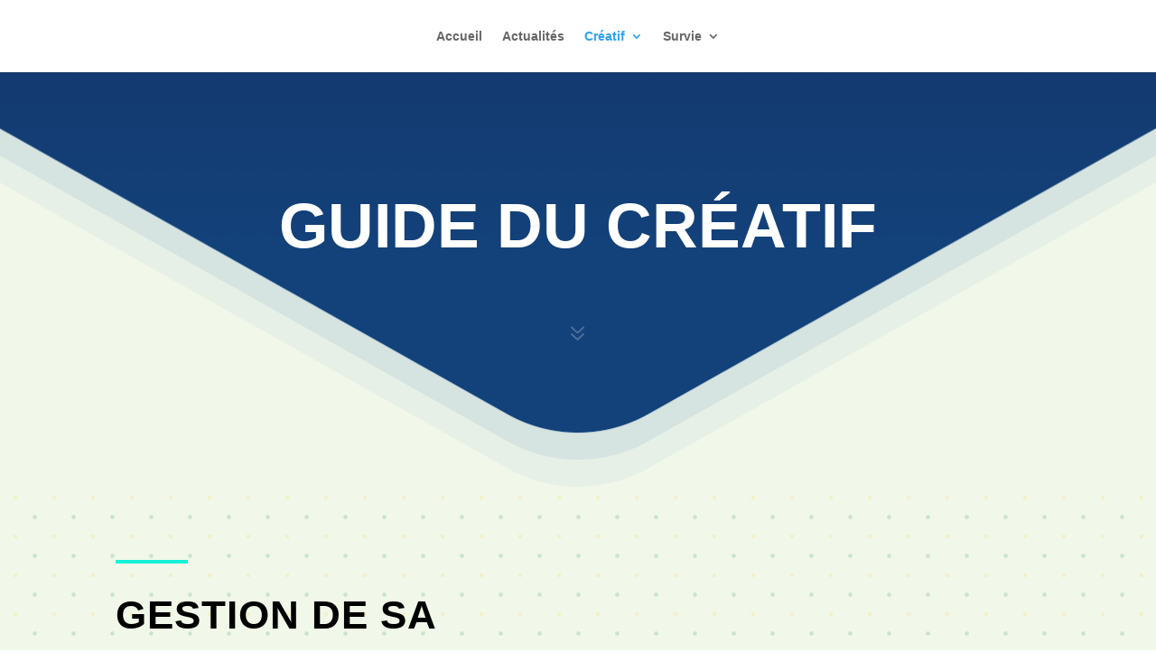

--- FILE ---
content_type: text/css
request_url: https://www.communicube.org/wp-content/et-cache/6782/et-core-unified-deferred-6782.min.css?ver=1710285345
body_size: -164
content:
.et_pb_fullwidth_image_0{background-color:#f1f8e9}

--- FILE ---
content_type: image/svg+xml
request_url: https://www.communicube.org/wp-content/uploads/2022/04/polka-dots-1.svg
body_size: 165
content:
﻿<svg xmlns='http://www.w3.org/2000/svg'  width='43' height='43' viewBox='0 0 90 90'><rect fill='#F1F8E9' width='90' height='90'/><circle fill-opacity='0.16' fill='#087F23'  cx='45' cy='45' r='5'/><g fill='#FEC832'  fill-opacity='0.16'><circle  cx='0' cy='90' r='5'/><circle  cx='90' cy='90' r='5'/><circle  cx='90' cy='0' r='5'/><circle  cx='0' cy='0' r='5'/></g></svg>